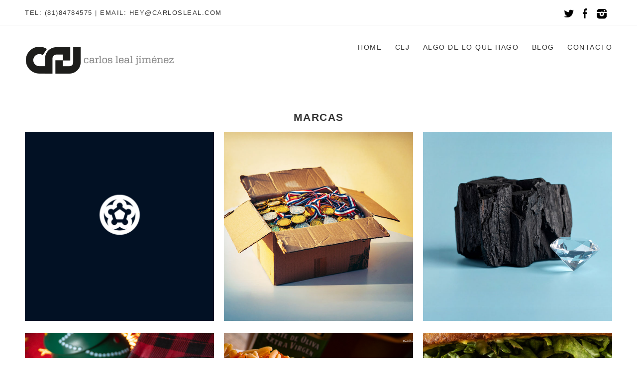

--- FILE ---
content_type: text/html; charset=UTF-8
request_url: https://carlosleal.com/?tag=marcas
body_size: 9073
content:
<!DOCTYPE html>
<html lang="es">
<head>
	<meta charset="UTF-8">
	<meta http-equiv="X-UA-Compatible" content="IE=edge">
	<meta name="viewport" content="width=device-width, initial-scale=1">
	<title>Marcas &#8211; Carlos Leal Jimenez ::: Ideas para llevar</title>
<meta name='robots' content='max-image-preview:large' />
<link rel='dns-prefetch' href='//ws.sharethis.com' />
<link rel='dns-prefetch' href='//cdnjs.cloudflare.com' />
<link rel='dns-prefetch' href='//fonts.googleapis.com' />
<link rel="alternate" type="application/rss+xml" title="Carlos Leal Jimenez ::: Ideas para llevar &raquo; Feed" href="https://carlosleal.com/?feed=rss2" />
<link rel="alternate" type="application/rss+xml" title="Carlos Leal Jimenez ::: Ideas para llevar &raquo; Feed de los comentarios" href="https://carlosleal.com/?feed=comments-rss2" />
<link rel="alternate" type="application/rss+xml" title="Carlos Leal Jimenez ::: Ideas para llevar &raquo; Etiqueta Marcas del feed" href="https://carlosleal.com/?feed=rss2&#038;tag=marcas" />
		<!-- This site uses the Google Analytics by ExactMetrics plugin v8.11.1 - Using Analytics tracking - https://www.exactmetrics.com/ -->
		<!-- Nota: ExactMetrics no está actualmente configurado en este sitio. El dueño del sitio necesita identificarse usando su cuenta de Google Analytics en el panel de ajustes de ExactMetrics. -->
					<!-- No tracking code set -->
				<!-- / Google Analytics by ExactMetrics -->
		<style id='wp-img-auto-sizes-contain-inline-css' type='text/css'>
img:is([sizes=auto i],[sizes^="auto," i]){contain-intrinsic-size:3000px 1500px}
/*# sourceURL=wp-img-auto-sizes-contain-inline-css */
</style>
<style id='wp-emoji-styles-inline-css' type='text/css'>

	img.wp-smiley, img.emoji {
		display: inline !important;
		border: none !important;
		box-shadow: none !important;
		height: 1em !important;
		width: 1em !important;
		margin: 0 0.07em !important;
		vertical-align: -0.1em !important;
		background: none !important;
		padding: 0 !important;
	}
/*# sourceURL=wp-emoji-styles-inline-css */
</style>
<style id='wp-block-library-inline-css' type='text/css'>
:root{--wp-block-synced-color:#7a00df;--wp-block-synced-color--rgb:122,0,223;--wp-bound-block-color:var(--wp-block-synced-color);--wp-editor-canvas-background:#ddd;--wp-admin-theme-color:#007cba;--wp-admin-theme-color--rgb:0,124,186;--wp-admin-theme-color-darker-10:#006ba1;--wp-admin-theme-color-darker-10--rgb:0,107,160.5;--wp-admin-theme-color-darker-20:#005a87;--wp-admin-theme-color-darker-20--rgb:0,90,135;--wp-admin-border-width-focus:2px}@media (min-resolution:192dpi){:root{--wp-admin-border-width-focus:1.5px}}.wp-element-button{cursor:pointer}:root .has-very-light-gray-background-color{background-color:#eee}:root .has-very-dark-gray-background-color{background-color:#313131}:root .has-very-light-gray-color{color:#eee}:root .has-very-dark-gray-color{color:#313131}:root .has-vivid-green-cyan-to-vivid-cyan-blue-gradient-background{background:linear-gradient(135deg,#00d084,#0693e3)}:root .has-purple-crush-gradient-background{background:linear-gradient(135deg,#34e2e4,#4721fb 50%,#ab1dfe)}:root .has-hazy-dawn-gradient-background{background:linear-gradient(135deg,#faaca8,#dad0ec)}:root .has-subdued-olive-gradient-background{background:linear-gradient(135deg,#fafae1,#67a671)}:root .has-atomic-cream-gradient-background{background:linear-gradient(135deg,#fdd79a,#004a59)}:root .has-nightshade-gradient-background{background:linear-gradient(135deg,#330968,#31cdcf)}:root .has-midnight-gradient-background{background:linear-gradient(135deg,#020381,#2874fc)}:root{--wp--preset--font-size--normal:16px;--wp--preset--font-size--huge:42px}.has-regular-font-size{font-size:1em}.has-larger-font-size{font-size:2.625em}.has-normal-font-size{font-size:var(--wp--preset--font-size--normal)}.has-huge-font-size{font-size:var(--wp--preset--font-size--huge)}.has-text-align-center{text-align:center}.has-text-align-left{text-align:left}.has-text-align-right{text-align:right}.has-fit-text{white-space:nowrap!important}#end-resizable-editor-section{display:none}.aligncenter{clear:both}.items-justified-left{justify-content:flex-start}.items-justified-center{justify-content:center}.items-justified-right{justify-content:flex-end}.items-justified-space-between{justify-content:space-between}.screen-reader-text{border:0;clip-path:inset(50%);height:1px;margin:-1px;overflow:hidden;padding:0;position:absolute;width:1px;word-wrap:normal!important}.screen-reader-text:focus{background-color:#ddd;clip-path:none;color:#444;display:block;font-size:1em;height:auto;left:5px;line-height:normal;padding:15px 23px 14px;text-decoration:none;top:5px;width:auto;z-index:100000}html :where(.has-border-color){border-style:solid}html :where([style*=border-top-color]){border-top-style:solid}html :where([style*=border-right-color]){border-right-style:solid}html :where([style*=border-bottom-color]){border-bottom-style:solid}html :where([style*=border-left-color]){border-left-style:solid}html :where([style*=border-width]){border-style:solid}html :where([style*=border-top-width]){border-top-style:solid}html :where([style*=border-right-width]){border-right-style:solid}html :where([style*=border-bottom-width]){border-bottom-style:solid}html :where([style*=border-left-width]){border-left-style:solid}html :where(img[class*=wp-image-]){height:auto;max-width:100%}:where(figure){margin:0 0 1em}html :where(.is-position-sticky){--wp-admin--admin-bar--position-offset:var(--wp-admin--admin-bar--height,0px)}@media screen and (max-width:600px){html :where(.is-position-sticky){--wp-admin--admin-bar--position-offset:0px}}

/*# sourceURL=wp-block-library-inline-css */
</style><style id='wp-block-image-inline-css' type='text/css'>
.wp-block-image>a,.wp-block-image>figure>a{display:inline-block}.wp-block-image img{box-sizing:border-box;height:auto;max-width:100%;vertical-align:bottom}@media not (prefers-reduced-motion){.wp-block-image img.hide{visibility:hidden}.wp-block-image img.show{animation:show-content-image .4s}}.wp-block-image[style*=border-radius] img,.wp-block-image[style*=border-radius]>a{border-radius:inherit}.wp-block-image.has-custom-border img{box-sizing:border-box}.wp-block-image.aligncenter{text-align:center}.wp-block-image.alignfull>a,.wp-block-image.alignwide>a{width:100%}.wp-block-image.alignfull img,.wp-block-image.alignwide img{height:auto;width:100%}.wp-block-image .aligncenter,.wp-block-image .alignleft,.wp-block-image .alignright,.wp-block-image.aligncenter,.wp-block-image.alignleft,.wp-block-image.alignright{display:table}.wp-block-image .aligncenter>figcaption,.wp-block-image .alignleft>figcaption,.wp-block-image .alignright>figcaption,.wp-block-image.aligncenter>figcaption,.wp-block-image.alignleft>figcaption,.wp-block-image.alignright>figcaption{caption-side:bottom;display:table-caption}.wp-block-image .alignleft{float:left;margin:.5em 1em .5em 0}.wp-block-image .alignright{float:right;margin:.5em 0 .5em 1em}.wp-block-image .aligncenter{margin-left:auto;margin-right:auto}.wp-block-image :where(figcaption){margin-bottom:1em;margin-top:.5em}.wp-block-image.is-style-circle-mask img{border-radius:9999px}@supports ((-webkit-mask-image:none) or (mask-image:none)) or (-webkit-mask-image:none){.wp-block-image.is-style-circle-mask img{border-radius:0;-webkit-mask-image:url('data:image/svg+xml;utf8,<svg viewBox="0 0 100 100" xmlns="http://www.w3.org/2000/svg"><circle cx="50" cy="50" r="50"/></svg>');mask-image:url('data:image/svg+xml;utf8,<svg viewBox="0 0 100 100" xmlns="http://www.w3.org/2000/svg"><circle cx="50" cy="50" r="50"/></svg>');mask-mode:alpha;-webkit-mask-position:center;mask-position:center;-webkit-mask-repeat:no-repeat;mask-repeat:no-repeat;-webkit-mask-size:contain;mask-size:contain}}:root :where(.wp-block-image.is-style-rounded img,.wp-block-image .is-style-rounded img){border-radius:9999px}.wp-block-image figure{margin:0}.wp-lightbox-container{display:flex;flex-direction:column;position:relative}.wp-lightbox-container img{cursor:zoom-in}.wp-lightbox-container img:hover+button{opacity:1}.wp-lightbox-container button{align-items:center;backdrop-filter:blur(16px) saturate(180%);background-color:#5a5a5a40;border:none;border-radius:4px;cursor:zoom-in;display:flex;height:20px;justify-content:center;opacity:0;padding:0;position:absolute;right:16px;text-align:center;top:16px;width:20px;z-index:100}@media not (prefers-reduced-motion){.wp-lightbox-container button{transition:opacity .2s ease}}.wp-lightbox-container button:focus-visible{outline:3px auto #5a5a5a40;outline:3px auto -webkit-focus-ring-color;outline-offset:3px}.wp-lightbox-container button:hover{cursor:pointer;opacity:1}.wp-lightbox-container button:focus{opacity:1}.wp-lightbox-container button:focus,.wp-lightbox-container button:hover,.wp-lightbox-container button:not(:hover):not(:active):not(.has-background){background-color:#5a5a5a40;border:none}.wp-lightbox-overlay{box-sizing:border-box;cursor:zoom-out;height:100vh;left:0;overflow:hidden;position:fixed;top:0;visibility:hidden;width:100%;z-index:100000}.wp-lightbox-overlay .close-button{align-items:center;cursor:pointer;display:flex;justify-content:center;min-height:40px;min-width:40px;padding:0;position:absolute;right:calc(env(safe-area-inset-right) + 16px);top:calc(env(safe-area-inset-top) + 16px);z-index:5000000}.wp-lightbox-overlay .close-button:focus,.wp-lightbox-overlay .close-button:hover,.wp-lightbox-overlay .close-button:not(:hover):not(:active):not(.has-background){background:none;border:none}.wp-lightbox-overlay .lightbox-image-container{height:var(--wp--lightbox-container-height);left:50%;overflow:hidden;position:absolute;top:50%;transform:translate(-50%,-50%);transform-origin:top left;width:var(--wp--lightbox-container-width);z-index:9999999999}.wp-lightbox-overlay .wp-block-image{align-items:center;box-sizing:border-box;display:flex;height:100%;justify-content:center;margin:0;position:relative;transform-origin:0 0;width:100%;z-index:3000000}.wp-lightbox-overlay .wp-block-image img{height:var(--wp--lightbox-image-height);min-height:var(--wp--lightbox-image-height);min-width:var(--wp--lightbox-image-width);width:var(--wp--lightbox-image-width)}.wp-lightbox-overlay .wp-block-image figcaption{display:none}.wp-lightbox-overlay button{background:none;border:none}.wp-lightbox-overlay .scrim{background-color:#fff;height:100%;opacity:.9;position:absolute;width:100%;z-index:2000000}.wp-lightbox-overlay.active{visibility:visible}@media not (prefers-reduced-motion){.wp-lightbox-overlay.active{animation:turn-on-visibility .25s both}.wp-lightbox-overlay.active img{animation:turn-on-visibility .35s both}.wp-lightbox-overlay.show-closing-animation:not(.active){animation:turn-off-visibility .35s both}.wp-lightbox-overlay.show-closing-animation:not(.active) img{animation:turn-off-visibility .25s both}.wp-lightbox-overlay.zoom.active{animation:none;opacity:1;visibility:visible}.wp-lightbox-overlay.zoom.active .lightbox-image-container{animation:lightbox-zoom-in .4s}.wp-lightbox-overlay.zoom.active .lightbox-image-container img{animation:none}.wp-lightbox-overlay.zoom.active .scrim{animation:turn-on-visibility .4s forwards}.wp-lightbox-overlay.zoom.show-closing-animation:not(.active){animation:none}.wp-lightbox-overlay.zoom.show-closing-animation:not(.active) .lightbox-image-container{animation:lightbox-zoom-out .4s}.wp-lightbox-overlay.zoom.show-closing-animation:not(.active) .lightbox-image-container img{animation:none}.wp-lightbox-overlay.zoom.show-closing-animation:not(.active) .scrim{animation:turn-off-visibility .4s forwards}}@keyframes show-content-image{0%{visibility:hidden}99%{visibility:hidden}to{visibility:visible}}@keyframes turn-on-visibility{0%{opacity:0}to{opacity:1}}@keyframes turn-off-visibility{0%{opacity:1;visibility:visible}99%{opacity:0;visibility:visible}to{opacity:0;visibility:hidden}}@keyframes lightbox-zoom-in{0%{transform:translate(calc((-100vw + var(--wp--lightbox-scrollbar-width))/2 + var(--wp--lightbox-initial-left-position)),calc(-50vh + var(--wp--lightbox-initial-top-position))) scale(var(--wp--lightbox-scale))}to{transform:translate(-50%,-50%) scale(1)}}@keyframes lightbox-zoom-out{0%{transform:translate(-50%,-50%) scale(1);visibility:visible}99%{visibility:visible}to{transform:translate(calc((-100vw + var(--wp--lightbox-scrollbar-width))/2 + var(--wp--lightbox-initial-left-position)),calc(-50vh + var(--wp--lightbox-initial-top-position))) scale(var(--wp--lightbox-scale));visibility:hidden}}
/*# sourceURL=https://carlosleal.com/wp-includes/blocks/image/style.min.css */
</style>
<style id='wp-block-paragraph-inline-css' type='text/css'>
.is-small-text{font-size:.875em}.is-regular-text{font-size:1em}.is-large-text{font-size:2.25em}.is-larger-text{font-size:3em}.has-drop-cap:not(:focus):first-letter{float:left;font-size:8.4em;font-style:normal;font-weight:100;line-height:.68;margin:.05em .1em 0 0;text-transform:uppercase}body.rtl .has-drop-cap:not(:focus):first-letter{float:none;margin-left:.1em}p.has-drop-cap.has-background{overflow:hidden}:root :where(p.has-background){padding:1.25em 2.375em}:where(p.has-text-color:not(.has-link-color)) a{color:inherit}p.has-text-align-left[style*="writing-mode:vertical-lr"],p.has-text-align-right[style*="writing-mode:vertical-rl"]{rotate:180deg}
/*# sourceURL=https://carlosleal.com/wp-includes/blocks/paragraph/style.min.css */
</style>
<style id='global-styles-inline-css' type='text/css'>
:root{--wp--preset--aspect-ratio--square: 1;--wp--preset--aspect-ratio--4-3: 4/3;--wp--preset--aspect-ratio--3-4: 3/4;--wp--preset--aspect-ratio--3-2: 3/2;--wp--preset--aspect-ratio--2-3: 2/3;--wp--preset--aspect-ratio--16-9: 16/9;--wp--preset--aspect-ratio--9-16: 9/16;--wp--preset--color--black: #000000;--wp--preset--color--cyan-bluish-gray: #abb8c3;--wp--preset--color--white: #ffffff;--wp--preset--color--pale-pink: #f78da7;--wp--preset--color--vivid-red: #cf2e2e;--wp--preset--color--luminous-vivid-orange: #ff6900;--wp--preset--color--luminous-vivid-amber: #fcb900;--wp--preset--color--light-green-cyan: #7bdcb5;--wp--preset--color--vivid-green-cyan: #00d084;--wp--preset--color--pale-cyan-blue: #8ed1fc;--wp--preset--color--vivid-cyan-blue: #0693e3;--wp--preset--color--vivid-purple: #9b51e0;--wp--preset--gradient--vivid-cyan-blue-to-vivid-purple: linear-gradient(135deg,rgb(6,147,227) 0%,rgb(155,81,224) 100%);--wp--preset--gradient--light-green-cyan-to-vivid-green-cyan: linear-gradient(135deg,rgb(122,220,180) 0%,rgb(0,208,130) 100%);--wp--preset--gradient--luminous-vivid-amber-to-luminous-vivid-orange: linear-gradient(135deg,rgb(252,185,0) 0%,rgb(255,105,0) 100%);--wp--preset--gradient--luminous-vivid-orange-to-vivid-red: linear-gradient(135deg,rgb(255,105,0) 0%,rgb(207,46,46) 100%);--wp--preset--gradient--very-light-gray-to-cyan-bluish-gray: linear-gradient(135deg,rgb(238,238,238) 0%,rgb(169,184,195) 100%);--wp--preset--gradient--cool-to-warm-spectrum: linear-gradient(135deg,rgb(74,234,220) 0%,rgb(151,120,209) 20%,rgb(207,42,186) 40%,rgb(238,44,130) 60%,rgb(251,105,98) 80%,rgb(254,248,76) 100%);--wp--preset--gradient--blush-light-purple: linear-gradient(135deg,rgb(255,206,236) 0%,rgb(152,150,240) 100%);--wp--preset--gradient--blush-bordeaux: linear-gradient(135deg,rgb(254,205,165) 0%,rgb(254,45,45) 50%,rgb(107,0,62) 100%);--wp--preset--gradient--luminous-dusk: linear-gradient(135deg,rgb(255,203,112) 0%,rgb(199,81,192) 50%,rgb(65,88,208) 100%);--wp--preset--gradient--pale-ocean: linear-gradient(135deg,rgb(255,245,203) 0%,rgb(182,227,212) 50%,rgb(51,167,181) 100%);--wp--preset--gradient--electric-grass: linear-gradient(135deg,rgb(202,248,128) 0%,rgb(113,206,126) 100%);--wp--preset--gradient--midnight: linear-gradient(135deg,rgb(2,3,129) 0%,rgb(40,116,252) 100%);--wp--preset--font-size--small: 13px;--wp--preset--font-size--medium: 20px;--wp--preset--font-size--large: 36px;--wp--preset--font-size--x-large: 42px;--wp--preset--spacing--20: 0.44rem;--wp--preset--spacing--30: 0.67rem;--wp--preset--spacing--40: 1rem;--wp--preset--spacing--50: 1.5rem;--wp--preset--spacing--60: 2.25rem;--wp--preset--spacing--70: 3.38rem;--wp--preset--spacing--80: 5.06rem;--wp--preset--shadow--natural: 6px 6px 9px rgba(0, 0, 0, 0.2);--wp--preset--shadow--deep: 12px 12px 50px rgba(0, 0, 0, 0.4);--wp--preset--shadow--sharp: 6px 6px 0px rgba(0, 0, 0, 0.2);--wp--preset--shadow--outlined: 6px 6px 0px -3px rgb(255, 255, 255), 6px 6px rgb(0, 0, 0);--wp--preset--shadow--crisp: 6px 6px 0px rgb(0, 0, 0);}:where(.is-layout-flex){gap: 0.5em;}:where(.is-layout-grid){gap: 0.5em;}body .is-layout-flex{display: flex;}.is-layout-flex{flex-wrap: wrap;align-items: center;}.is-layout-flex > :is(*, div){margin: 0;}body .is-layout-grid{display: grid;}.is-layout-grid > :is(*, div){margin: 0;}:where(.wp-block-columns.is-layout-flex){gap: 2em;}:where(.wp-block-columns.is-layout-grid){gap: 2em;}:where(.wp-block-post-template.is-layout-flex){gap: 1.25em;}:where(.wp-block-post-template.is-layout-grid){gap: 1.25em;}.has-black-color{color: var(--wp--preset--color--black) !important;}.has-cyan-bluish-gray-color{color: var(--wp--preset--color--cyan-bluish-gray) !important;}.has-white-color{color: var(--wp--preset--color--white) !important;}.has-pale-pink-color{color: var(--wp--preset--color--pale-pink) !important;}.has-vivid-red-color{color: var(--wp--preset--color--vivid-red) !important;}.has-luminous-vivid-orange-color{color: var(--wp--preset--color--luminous-vivid-orange) !important;}.has-luminous-vivid-amber-color{color: var(--wp--preset--color--luminous-vivid-amber) !important;}.has-light-green-cyan-color{color: var(--wp--preset--color--light-green-cyan) !important;}.has-vivid-green-cyan-color{color: var(--wp--preset--color--vivid-green-cyan) !important;}.has-pale-cyan-blue-color{color: var(--wp--preset--color--pale-cyan-blue) !important;}.has-vivid-cyan-blue-color{color: var(--wp--preset--color--vivid-cyan-blue) !important;}.has-vivid-purple-color{color: var(--wp--preset--color--vivid-purple) !important;}.has-black-background-color{background-color: var(--wp--preset--color--black) !important;}.has-cyan-bluish-gray-background-color{background-color: var(--wp--preset--color--cyan-bluish-gray) !important;}.has-white-background-color{background-color: var(--wp--preset--color--white) !important;}.has-pale-pink-background-color{background-color: var(--wp--preset--color--pale-pink) !important;}.has-vivid-red-background-color{background-color: var(--wp--preset--color--vivid-red) !important;}.has-luminous-vivid-orange-background-color{background-color: var(--wp--preset--color--luminous-vivid-orange) !important;}.has-luminous-vivid-amber-background-color{background-color: var(--wp--preset--color--luminous-vivid-amber) !important;}.has-light-green-cyan-background-color{background-color: var(--wp--preset--color--light-green-cyan) !important;}.has-vivid-green-cyan-background-color{background-color: var(--wp--preset--color--vivid-green-cyan) !important;}.has-pale-cyan-blue-background-color{background-color: var(--wp--preset--color--pale-cyan-blue) !important;}.has-vivid-cyan-blue-background-color{background-color: var(--wp--preset--color--vivid-cyan-blue) !important;}.has-vivid-purple-background-color{background-color: var(--wp--preset--color--vivid-purple) !important;}.has-black-border-color{border-color: var(--wp--preset--color--black) !important;}.has-cyan-bluish-gray-border-color{border-color: var(--wp--preset--color--cyan-bluish-gray) !important;}.has-white-border-color{border-color: var(--wp--preset--color--white) !important;}.has-pale-pink-border-color{border-color: var(--wp--preset--color--pale-pink) !important;}.has-vivid-red-border-color{border-color: var(--wp--preset--color--vivid-red) !important;}.has-luminous-vivid-orange-border-color{border-color: var(--wp--preset--color--luminous-vivid-orange) !important;}.has-luminous-vivid-amber-border-color{border-color: var(--wp--preset--color--luminous-vivid-amber) !important;}.has-light-green-cyan-border-color{border-color: var(--wp--preset--color--light-green-cyan) !important;}.has-vivid-green-cyan-border-color{border-color: var(--wp--preset--color--vivid-green-cyan) !important;}.has-pale-cyan-blue-border-color{border-color: var(--wp--preset--color--pale-cyan-blue) !important;}.has-vivid-cyan-blue-border-color{border-color: var(--wp--preset--color--vivid-cyan-blue) !important;}.has-vivid-purple-border-color{border-color: var(--wp--preset--color--vivid-purple) !important;}.has-vivid-cyan-blue-to-vivid-purple-gradient-background{background: var(--wp--preset--gradient--vivid-cyan-blue-to-vivid-purple) !important;}.has-light-green-cyan-to-vivid-green-cyan-gradient-background{background: var(--wp--preset--gradient--light-green-cyan-to-vivid-green-cyan) !important;}.has-luminous-vivid-amber-to-luminous-vivid-orange-gradient-background{background: var(--wp--preset--gradient--luminous-vivid-amber-to-luminous-vivid-orange) !important;}.has-luminous-vivid-orange-to-vivid-red-gradient-background{background: var(--wp--preset--gradient--luminous-vivid-orange-to-vivid-red) !important;}.has-very-light-gray-to-cyan-bluish-gray-gradient-background{background: var(--wp--preset--gradient--very-light-gray-to-cyan-bluish-gray) !important;}.has-cool-to-warm-spectrum-gradient-background{background: var(--wp--preset--gradient--cool-to-warm-spectrum) !important;}.has-blush-light-purple-gradient-background{background: var(--wp--preset--gradient--blush-light-purple) !important;}.has-blush-bordeaux-gradient-background{background: var(--wp--preset--gradient--blush-bordeaux) !important;}.has-luminous-dusk-gradient-background{background: var(--wp--preset--gradient--luminous-dusk) !important;}.has-pale-ocean-gradient-background{background: var(--wp--preset--gradient--pale-ocean) !important;}.has-electric-grass-gradient-background{background: var(--wp--preset--gradient--electric-grass) !important;}.has-midnight-gradient-background{background: var(--wp--preset--gradient--midnight) !important;}.has-small-font-size{font-size: var(--wp--preset--font-size--small) !important;}.has-medium-font-size{font-size: var(--wp--preset--font-size--medium) !important;}.has-large-font-size{font-size: var(--wp--preset--font-size--large) !important;}.has-x-large-font-size{font-size: var(--wp--preset--font-size--x-large) !important;}
/*# sourceURL=global-styles-inline-css */
</style>

<style id='classic-theme-styles-inline-css' type='text/css'>
/*! This file is auto-generated */
.wp-block-button__link{color:#fff;background-color:#32373c;border-radius:9999px;box-shadow:none;text-decoration:none;padding:calc(.667em + 2px) calc(1.333em + 2px);font-size:1.125em}.wp-block-file__button{background:#32373c;color:#fff;text-decoration:none}
/*# sourceURL=/wp-includes/css/classic-themes.min.css */
</style>
<link rel='stylesheet' id='apss-font-awesome-css' href='//cdnjs.cloudflare.com/ajax/libs/font-awesome/4.5.0/css/font-awesome.min.css?ver=4.0.8' type='text/css' media='all' />
<link rel='stylesheet' id='apss-font-opensans-css' href='//fonts.googleapis.com/css?family=Open+Sans&#038;ver=6.9' type='text/css' media='all' />
<link rel='stylesheet' id='apss-frontend-css-css' href='https://carlosleal.com/wp-content/plugins/cross-device-social-share/css/frontend.css?ver=4.0.8' type='text/css' media='all' />
<link rel='stylesheet' id='vscf-styles-css' href='https://carlosleal.com/wp-content/plugins/very-simple-contact-form/css/vscf-style.min.css?ver=6.9' type='text/css' media='all' />
<link rel='stylesheet' id='google-lato-font-css' href='http://fonts.googleapis.com/css?family=Lato%3A300%2C400%2C500%2C700%2C900&#038;ver=6.9' type='text/css' media='all' />
<link rel='stylesheet' id='slicknav-css' href='https://carlosleal.com/wp-content/themes/CreatorThemeRes/css/slicknav.min.css?ver=6.9' type='text/css' media='all' />
<link rel='stylesheet' id='slitslider-css' href='https://carlosleal.com/wp-content/themes/CreatorThemeRes/css/slitslider.css?ver=6.9' type='text/css' media='all' />
<link rel='stylesheet' id='creator-style-css' href='https://carlosleal.com/wp-content/themes/CreatorThemeRes/style.css?ver=6.9' type='text/css' media='all' />
<script type="text/javascript" src="https://carlosleal.com/wp-includes/js/jquery/jquery.min.js?ver=3.7.1" id="jquery-core-js"></script>
<script type="text/javascript" src="https://carlosleal.com/wp-includes/js/jquery/jquery-migrate.min.js?ver=3.4.1" id="jquery-migrate-js"></script>
<script id='st_insights_js' type="text/javascript" src="https://ws.sharethis.com/button/st_insights.js?publisher=4d48b7c5-0ae3-43d4-bfbe-3ff8c17a8ae6&amp;product=simpleshare&amp;ver=8.5.3" id="ssba-sharethis-js"></script>
<script type="text/javascript" src="https://carlosleal.com/wp-content/themes/CreatorThemeRes/js/jquery.slicknav.min.js?ver=6.9" id="slicknav-js"></script>
<script type="text/javascript" src="https://carlosleal.com/wp-content/themes/CreatorThemeRes/js/modernizr.custom.79639.js?ver=6.9" id="modernizr-js"></script>
<script type="text/javascript" src="https://carlosleal.com/wp-content/themes/CreatorThemeRes/js/jquery.ba-cond.min.js?ver=6.9" id="cond_script-js"></script>
<script type="text/javascript" src="https://carlosleal.com/wp-content/themes/CreatorThemeRes/js/jquery.slitslider.js?ver=6.9" id="slitslider-js"></script>
<script type="text/javascript" src="https://carlosleal.com/wp-content/themes/CreatorThemeRes/js/scripts.js?ver=6.9" id="creator-script-js"></script>
<link rel="https://api.w.org/" href="https://carlosleal.com/index.php?rest_route=/" /><link rel="alternate" title="JSON" type="application/json" href="https://carlosleal.com/index.php?rest_route=/wp/v2/tags/48" /><link rel="EditURI" type="application/rsd+xml" title="RSD" href="https://carlosleal.com/xmlrpc.php?rsd" />
<meta name="generator" content="WordPress 6.9" />
<!-- Analytics by WP Statistics - https://wp-statistics.com -->
<link rel="icon" href="https://carlosleal.com/wp-content/uploads/2019/07/cropped-iconclj2019-520-32x32.jpg" sizes="32x32" />
<link rel="icon" href="https://carlosleal.com/wp-content/uploads/2019/07/cropped-iconclj2019-520-192x192.jpg" sizes="192x192" />
<link rel="apple-touch-icon" href="https://carlosleal.com/wp-content/uploads/2019/07/cropped-iconclj2019-520-180x180.jpg" />
<meta name="msapplication-TileImage" content="https://carlosleal.com/wp-content/uploads/2019/07/cropped-iconclj2019-520-270x270.jpg" />
</head>
<body class="archive tag tag-marcas tag-48 wp-theme-CreatorThemeRes">
	<header id="head">
			<div class="top-area">
				<div class="container">
					<div class="head-details">
						Tel: <a href="tel:(81)84784575">(81)84784575</a> | Email: <a href="mailto:hey@carlosleal.com">hey@carlosleal.com</a>					</div><!-- head-details -->
					<div class="head-socials">
						<ul>
							<li><a target="_blank" href="https://twitter.com/carloslealj"><img src="https://carlosleal.com/wp-content/themes/CreatorThemeRes/images/twitter-icon.png" alt="twitter" /></a></li><li><a target="_blank" href="#"><img src="https://carlosleal.com/wp-content/themes/CreatorThemeRes/images/facebook-icon.png" alt="facebook" /></a></li><li><a target="_blank" href="https://www.instagram.com/carlosleal/"><img src="https://carlosleal.com/wp-content/themes/CreatorThemeRes/images/instagram-icon.png" alt="instagram" /></a></li>						</ul>
					</div><!-- head-socials -->
					<div class="clear"></div>
				</div><!-- container -->
			</div><!-- top-area -->
			<div class="head-area">
				<div class="container">
					<div class="logo">
						<a href="https://carlosleal.com"><img src="http://carlosleal.com/wp-content/uploads/2019/05/headnewlogo.png" alt="logo" /></a>	
					</div><!-- logo -->
					<div class="head-nav">
						<div class="menu-menu-1-container"><ul id="menu-menu-1" class="menu"><li id="menu-item-83" class="menu-item menu-item-type-custom menu-item-object-custom menu-item-home menu-item-83"><a href="http://carlosleal.com">Home</a></li>
<li id="menu-item-84" class="menu-item menu-item-type-post_type menu-item-object-page menu-item-84"><a href="https://carlosleal.com/?page_id=81">CLJ</a></li>
<li id="menu-item-86" class="menu-item menu-item-type-custom menu-item-object-custom menu-item-has-children menu-item-86"><a href="#">Algo de lo que hago</a>
<ul class="sub-menu">
	<li id="menu-item-87" class="menu-item menu-item-type-taxonomy menu-item-object-category menu-item-87"><a href="https://carlosleal.com/?cat=2">Publicidad</a></li>
	<li id="menu-item-88" class="menu-item menu-item-type-taxonomy menu-item-object-category menu-item-88"><a href="https://carlosleal.com/?cat=4">Brand ID</a></li>
	<li id="menu-item-89" class="menu-item menu-item-type-taxonomy menu-item-object-category menu-item-89"><a href="https://carlosleal.com/?cat=5">Fotografía</a></li>
	<li id="menu-item-90" class="menu-item menu-item-type-taxonomy menu-item-object-category menu-item-90"><a href="https://carlosleal.com/?cat=6">DOO</a></li>
	<li id="menu-item-141" class="menu-item menu-item-type-taxonomy menu-item-object-category menu-item-141"><a href="https://carlosleal.com/?cat=1">Random</a></li>
</ul>
</li>
<li id="menu-item-85" class="menu-item menu-item-type-post_type menu-item-object-page menu-item-home menu-item-85"><a href="https://carlosleal.com/?page_id=82">Blog</a></li>
<li id="menu-item-120" class="menu-item menu-item-type-post_type menu-item-object-page menu-item-120"><a href="https://carlosleal.com/?page_id=114">Contacto</a></li>
</ul></div>					</div><!-- head-nav -->
					<div class="clear"></div>
				</div><!-- container -->
			</div><!-- head-area -->
		
	</header><div class="content">
	<div class="container">
		<div class="post_content">
							<div class="blog">
						<div class="archive_title">
							<h2>Marcas</h2>
						</div><!--//archive_title-->
						<div class="archive-posts">
															<div class="blog-post-box">
									<div class="blog-post-feature">
									<div class="blog-post-image">
															<a href="https://carlosleal.com/?p=805" style="background-image: url(https://carlosleal.com/wp-content/uploads/2025/11/prev_homespa-768x768.jpg)"></a><h3><a href="https://carlosleal.com/?p=805">HomeSpa</a></h3></div>									</div>
								</div>
																<div class="blog-post-box">
									<div class="blog-post-feature">
									<div class="blog-post-image">
															<a href="https://carlosleal.com/?p=798" style="background-image: url(https://carlosleal.com/wp-content/uploads/2025/11/results_clj.jpg)"></a><h3><a href="https://carlosleal.com/?p=798">Resultados.</a></h3></div>									</div>
								</div>
																<div class="blog-post-box">
									<div class="blog-post-feature">
									<div class="blog-post-image">
															<a href="https://carlosleal.com/?p=793" style="background-image: url(https://carlosleal.com/wp-content/uploads/2025/06/filters_clj1478x700.jpg)"></a><h3><a href="https://carlosleal.com/?p=793">Filtros.</a></h3></div>									</div>
								</div>
																<div class="blog-post-box">
									<div class="blog-post-feature">
									<div class="blog-post-image">
															<a href="https://carlosleal.com/?p=789" style="background-image: url(https://carlosleal.com/wp-content/uploads/2024/01/picarosbonelessxmas_by_clj.jpg)"></a><h3><a href="https://carlosleal.com/?p=789">Boneless Navideños para Pícaro&#8217;s Pizza</a></h3></div>									</div>
								</div>
																<div class="blog-post-box">
									<div class="blog-post-feature">
									<div class="blog-post-image">
															<a href="https://carlosleal.com/?p=786" style="background-image: url(https://carlosleal.com/wp-content/uploads/2024/01/casarecce_by_clj.jpg)"></a><h3><a href="https://carlosleal.com/?p=786">Casarecce para Massamore</a></h3></div>									</div>
								</div>
																<div class="blog-post-box">
									<div class="blog-post-feature">
									<div class="blog-post-image">
															<a href="https://carlosleal.com/?p=779" style="background-image: url(https://carlosleal.com/wp-content/uploads/2024/01/johnhams_by_clj.jpg)"></a><h3><a href="https://carlosleal.com/?p=779">John Ham&#8217;s Was Here. And so was I.</a></h3></div>									</div>
								</div>
																<div class="blog-post-box">
									<div class="blog-post-feature">
									<div class="blog-post-image">
															<a href="https://carlosleal.com/?p=691" style="background-image: url(https://carlosleal.com/wp-content/uploads/2021/11/ccai_carlosleal_2.jpg)"></a><h3><a href="https://carlosleal.com/?p=691">&#8216;El mundo cambió y te está esperando&#8217;: CCAI</a></h3></div>									</div>
								</div>
																<div class="blog-post-box">
									<div class="blog-post-feature">
									<div class="blog-post-image">
															<a href="https://carlosleal.com/?p=748" style="background-image: url(https://carlosleal.com/wp-content/uploads/2022/07/campsalsas1_by_clj.png)"></a><h3><a href="https://carlosleal.com/?p=748">Las Alitas: ven por su salsa</a></h3></div>									</div>
								</div>
																<div class="blog-post-box">
									<div class="blog-post-feature">
									<div class="blog-post-image">
															<a href="https://carlosleal.com/?p=739" style="background-image: url(https://carlosleal.com/wp-content/uploads/2022/07/fruttage0_by_clj.jpg)"></a><h3><a href="https://carlosleal.com/?p=739">Fruttage de Nochebuena: es natural</a></h3></div>									</div>
								</div>
																<div class="clear"></div>
						</div><!-- archive-posts -->
						<div class="blog-pagination">
							<span aria-current="page" class="page-numbers current">1</span>
<a class="page-numbers" href="https://carlosleal.com/?tag=marcas&#038;paged=2">2</a>
<a class="page-numbers" href="https://carlosleal.com/?tag=marcas&#038;paged=3">3</a>
<span class="page-numbers dots">&hellip;</span>
<a class="page-numbers" href="https://carlosleal.com/?tag=marcas&#038;paged=9">9</a>
<a class="next page-numbers" href="https://carlosleal.com/?tag=marcas&#038;paged=2">&#8594;</a>						</div>
				</div><!-- blog -->
				</div>
	</div>
</div>
 		<footer id="foot">
			<div class="main-foot">
				<div class="container">
					<div class="foot-col">
						<div id="block-13" class="widget_box footer_box widget_block widget_media_image">
<div class="wp-block-image"><figure class="aligncenter size-large is-resized"><a href="https://srsmith.com.mx" target="_blank"><img loading="lazy" decoding="async" src="https://carlosleal.com/wp-content/uploads/2023/03/logo_srs_cl-7-1024x399.png" alt="" class="wp-image-769" width="240" height="92" srcset="https://carlosleal.com/wp-content/uploads/2023/03/logo_srs_cl-7-768x299.png 768w, https://carlosleal.com/wp-content/uploads/2023/03/logo_srs_cl-7.png 1253w" sizes="auto, (max-width: 240px) 100vw, 240px" /></a></figure></div>
</div><div id="block-4" class="widget_box footer_box widget_block widget_text">
<p></p>
</div>					</div>
					<div class="foot-col">
						<div id="text-6" class="widget_box footer_box widget_text">			<div class="textwidget"><p><a href="http://www.titaniadude.com" target="_blank" rel="noopener"><img loading="lazy" decoding="async" class="wp-image-777 size-full alignleft" src="https://carlosleal.com/wp-content/uploads/2023/03/titaniadude_small4.png" alt="" width="180" height="64" /></a><a href="http://www.titaniadude.com " target="_blank" rel="noopener"><br />
</a></p>
<p>&nbsp;</p>
<p>&nbsp;</p>
<p>&nbsp;</p>
<p>&nbsp;</p>
<p>&nbsp;</p>
<p>&nbsp;</p>
</div>
		</div>					</div>
					<div class="foot-col">
						<div id="search-3" class="widget_box footer_box widget_search"><h3 class="footer_title">¿buscas algo en CarlosLeal.com? :)</h3><form role="search" method="get" class="search-form" action="https://carlosleal.com/">	<label>		<span class="screen-reader-text">Search for:</span>		<input type="text" class="search-field" placeholder="Search" value="" name="s" />		<input type="submit" class="search-form-submit" value="SEARCH">	</label>	</form></div>					</div>
					
				</div>
			</div>
			<div class="bottom-foot">
				<div class="container">
					<div class="copyright">
						<p class="credits">©2025 Carlos Leal Jiménez. No se permite el uso y/o reproducción de ningún material aquí presentado sin permiso por escrito de sus autores. Las marcas aquí presentadas a manera de referencia en proyectos que he colaborado.</p>
					</div>
					<div class="clear"></div>
				</div>
			</div>
		</footer>
		<script type="text/javascript" id="apss-frontend-mainjs-js-extra">
/* <![CDATA[ */
var frontend_ajax_object = {"ajax_url":"https://carlosleal.com/wp-admin/admin-ajax.php","ajax_nonce":"d4331ec967"};
//# sourceURL=apss-frontend-mainjs-js-extra
/* ]]> */
</script>
<script type="text/javascript" src="https://carlosleal.com/wp-content/plugins/cross-device-social-share/js/frontend.js?ver=4.0.8" id="apss-frontend-mainjs-js"></script>
<script type="text/javascript" src="https://carlosleal.com/wp-content/plugins/simple-share-buttons-adder/js/ssba.js?ver=1763000091" id="simple-share-buttons-adder-ssba-js"></script>
<script type="text/javascript" id="simple-share-buttons-adder-ssba-js-after">
/* <![CDATA[ */
Main.boot( [] );
//# sourceURL=simple-share-buttons-adder-ssba-js-after
/* ]]> */
</script>
<script type="text/javascript" src="https://carlosleal.com/wp-content/plugins/very-simple-contact-form/js/vscf-reset.js?ver=6.9" id="vscf-reset-script-js"></script>
<script type="text/javascript" id="wp-statistics-tracker-js-extra">
/* <![CDATA[ */
var WP_Statistics_Tracker_Object = {"requestUrl":"https://carlosleal.com","ajaxUrl":"https://carlosleal.com/wp-admin/admin-ajax.php","hitParams":{"wp_statistics_hit":1,"source_type":"post_tag","source_id":48,"search_query":"","signature":"630c714ad10dccb572a04cfa3ecca4a1","action":"wp_statistics_hit_record"},"option":{"dntEnabled":"","bypassAdBlockers":"1","consentIntegration":{"name":null,"status":[]},"isPreview":false,"userOnline":false,"trackAnonymously":false,"isWpConsentApiActive":false,"consentLevel":"functional"},"isLegacyEventLoaded":"","customEventAjaxUrl":"https://carlosleal.com/wp-admin/admin-ajax.php?action=wp_statistics_custom_event&nonce=8b86dd40ed","onlineParams":{"wp_statistics_hit":1,"source_type":"post_tag","source_id":48,"search_query":"","signature":"630c714ad10dccb572a04cfa3ecca4a1","action":"wp_statistics_online_check"},"jsCheckTime":"60000"};
//# sourceURL=wp-statistics-tracker-js-extra
/* ]]> */
</script>
<script type="text/javascript" src="https://carlosleal.com/?f81830=e8c63c3e64.js&amp;ver=14.16" id="wp-statistics-tracker-js"></script>
<script id="wp-emoji-settings" type="application/json">
{"baseUrl":"https://s.w.org/images/core/emoji/17.0.2/72x72/","ext":".png","svgUrl":"https://s.w.org/images/core/emoji/17.0.2/svg/","svgExt":".svg","source":{"concatemoji":"https://carlosleal.com/wp-includes/js/wp-emoji-release.min.js?ver=6.9"}}
</script>
<script type="module">
/* <![CDATA[ */
/*! This file is auto-generated */
const a=JSON.parse(document.getElementById("wp-emoji-settings").textContent),o=(window._wpemojiSettings=a,"wpEmojiSettingsSupports"),s=["flag","emoji"];function i(e){try{var t={supportTests:e,timestamp:(new Date).valueOf()};sessionStorage.setItem(o,JSON.stringify(t))}catch(e){}}function c(e,t,n){e.clearRect(0,0,e.canvas.width,e.canvas.height),e.fillText(t,0,0);t=new Uint32Array(e.getImageData(0,0,e.canvas.width,e.canvas.height).data);e.clearRect(0,0,e.canvas.width,e.canvas.height),e.fillText(n,0,0);const a=new Uint32Array(e.getImageData(0,0,e.canvas.width,e.canvas.height).data);return t.every((e,t)=>e===a[t])}function p(e,t){e.clearRect(0,0,e.canvas.width,e.canvas.height),e.fillText(t,0,0);var n=e.getImageData(16,16,1,1);for(let e=0;e<n.data.length;e++)if(0!==n.data[e])return!1;return!0}function u(e,t,n,a){switch(t){case"flag":return n(e,"\ud83c\udff3\ufe0f\u200d\u26a7\ufe0f","\ud83c\udff3\ufe0f\u200b\u26a7\ufe0f")?!1:!n(e,"\ud83c\udde8\ud83c\uddf6","\ud83c\udde8\u200b\ud83c\uddf6")&&!n(e,"\ud83c\udff4\udb40\udc67\udb40\udc62\udb40\udc65\udb40\udc6e\udb40\udc67\udb40\udc7f","\ud83c\udff4\u200b\udb40\udc67\u200b\udb40\udc62\u200b\udb40\udc65\u200b\udb40\udc6e\u200b\udb40\udc67\u200b\udb40\udc7f");case"emoji":return!a(e,"\ud83e\u1fac8")}return!1}function f(e,t,n,a){let r;const o=(r="undefined"!=typeof WorkerGlobalScope&&self instanceof WorkerGlobalScope?new OffscreenCanvas(300,150):document.createElement("canvas")).getContext("2d",{willReadFrequently:!0}),s=(o.textBaseline="top",o.font="600 32px Arial",{});return e.forEach(e=>{s[e]=t(o,e,n,a)}),s}function r(e){var t=document.createElement("script");t.src=e,t.defer=!0,document.head.appendChild(t)}a.supports={everything:!0,everythingExceptFlag:!0},new Promise(t=>{let n=function(){try{var e=JSON.parse(sessionStorage.getItem(o));if("object"==typeof e&&"number"==typeof e.timestamp&&(new Date).valueOf()<e.timestamp+604800&&"object"==typeof e.supportTests)return e.supportTests}catch(e){}return null}();if(!n){if("undefined"!=typeof Worker&&"undefined"!=typeof OffscreenCanvas&&"undefined"!=typeof URL&&URL.createObjectURL&&"undefined"!=typeof Blob)try{var e="postMessage("+f.toString()+"("+[JSON.stringify(s),u.toString(),c.toString(),p.toString()].join(",")+"));",a=new Blob([e],{type:"text/javascript"});const r=new Worker(URL.createObjectURL(a),{name:"wpTestEmojiSupports"});return void(r.onmessage=e=>{i(n=e.data),r.terminate(),t(n)})}catch(e){}i(n=f(s,u,c,p))}t(n)}).then(e=>{for(const n in e)a.supports[n]=e[n],a.supports.everything=a.supports.everything&&a.supports[n],"flag"!==n&&(a.supports.everythingExceptFlag=a.supports.everythingExceptFlag&&a.supports[n]);var t;a.supports.everythingExceptFlag=a.supports.everythingExceptFlag&&!a.supports.flag,a.supports.everything||((t=a.source||{}).concatemoji?r(t.concatemoji):t.wpemoji&&t.twemoji&&(r(t.twemoji),r(t.wpemoji)))});
//# sourceURL=https://carlosleal.com/wp-includes/js/wp-emoji-loader.min.js
/* ]]> */
</script>
	</body>
</html>

--- FILE ---
content_type: text/css
request_url: https://carlosleal.com/wp-content/themes/CreatorThemeRes/style.css?ver=6.9
body_size: 3666
content:
/*
Theme Name: Creator Responsive WordPress Theme
Theme URI: http://dessign.net/creatortheme
Description: Creator Responsive WordPress Theme for WordPress is stylish, customizable, simple, and readable. Perfect for any creative shop and ecommerce solutions.
Version: 2.0.1
Author: Dessign Themes
Author URI: http://dessign.net
Tags: 3 column theme, clean, portfolio
*/
/* =WordPress Core
-------------------------------------------------------------- */
.alignnone {
    margin: 5px 20px 20px 0;
  }
.aligncenter,
div.aligncenter {
    display: block;
    margin: 5px auto 5px auto;
  }
.alignright {
    float:right;
    margin: 5px 0 20px 20px;
  }
.alignleft {
    float: left;
    margin: 5px 20px 20px 0;
  }
a img.alignright {
    float: right;
    margin: 5px 0 20px 20px;
  }
a img.alignnone {
    margin: 5px 20px 20px 0;
  }
a img.alignleft {
    float: left;
    margin: 5px 20px 20px 0;
  }
a img.aligncenter {
    display: block;
    margin-left: auto;
    margin-right: auto
  }
.wp-caption {
    background: #fff;
    border: 1px solid #f0f0f0;
    max-width: 96%; /* Image does not overflow the content area */
    padding: 5px 3px 10px;
    text-align: center;
  }
.wp-caption.alignnone {
    margin: 5px 20px 20px 0;
  }
.wp-caption.alignleft {
    margin: 5px 20px 20px 0;
  }
.wp-caption.alignright {
    margin: 5px 0 20px 20px;
  }
.wp-caption img {
    border: 0 none;
    height: auto;
    margin: 0;
    max-width: 98.5%;
    padding: 0;
    width: auto;
  }
.wp-caption p.wp-caption-text {
    font-size: 11px;
    line-height: 17px;
    margin: 0;
    padding: 0 4px 5px;
  }
/* Text meant only for screen readers. */
.screen-reader-text {
  clip: rect(1px, 1px, 1px, 1px);
  position: absolute !important;
  height: 1px;
  width: 1px;
  overflow: hidden;
}
.screen-reader-text:focus {
  background-color: #f1f1f1;
  border-radius: 3px;
  box-shadow: 0 0 2px 2px rgba(0, 0, 0, 0.6);
  clip: auto !important;
  color: #21759b;
  display: block;
  font-size: 14px;
  font-size: 0.875rem;
  font-weight: bold;
  height: auto;
  left: 5px;
  line-height: normal;
  padding: 15px 23px 14px;
  text-decoration: none;
  top: 5px;
  width: auto;
  z-index: 100000; /* Above WP toolbar. */
}
.gallery-caption {
  margin: 0;
}
.bypostauthor {}
.size-auto, 
.size-full,
.size-large,
.size-medium,
.size-thumbnail {
  max-width: 100%;
  height: auto;
}
.container { width: 1180px; margin: 0 auto; }
.clear { clear: both; }
body {  font-size: 14px; font-family: 'Lato', sans-serif; font-weight: 400; color: #333; line-height: 140%; letter-spacing: 1.5px; margin: 0 }
p { font-size: 16px; font-family: 'Lato', sans-serif; font-weight: 400; color: #333; line-height: 160%; letter-spacing: 1.5px; }
a { text-decoration: none; outline: none !important; }
img { max-width: 100%; height: auto; }

::-moz-selection {
    background-color: #000;
    color: #fff;
}
 ::selection {
    background-color: #000;
    color: #fff;
}
/**HEADER**/
header#head {
  position: relative;
  z-index: 2;
  background: #fff;
}
.top-area {
  border-bottom: 1px solid #e4e4e4;
  padding: 15px 0 10px;
}
.head-details {
  float: left;
  font-size: 13px;
  line-height: 1;
  margin-top: 4px;
  text-transform: uppercase;
}
.head-details a {
  color: #333;
}
.head-socials {
  float: right;
}
.head-socials > ul {
  font-size: 0;
  line-height: 1;
  list-style: outside none none;
  margin: 0;
  padding: 0;
}
.head-socials ul li {
  display: inline-block;
  margin-right: 8px;
}
.head-area {
  background: #fff none repeat scroll 0 0;
  padding: 30px 0;
  position: relative;
}
header#head .head-area.fixed {
  left: 0;
  padding: 10px 0;
  position: fixed;
  top: 0;
  width: 100%;
  z-index: 99999;
}
.logo {
  float: left;
}
.head-nav {
  float: right;
}
.head-nav ul {
  font-size: 0;
  list-style-type: none;
  margin: 0;
  padding: 0;
  text-align: left;
}
.head-nav ul li {
  display: inline-block;
  margin: 0 0 0 15px;
  padding-left: 10px;
  position: relative;
}
.head-nav ul li a {
  color: #333333;
  display: block;
  font-size: 14px;
  letter-spacing: 1.5px;
  padding: 5px 0;
  text-transform: uppercase;
}
.head-nav ul li.current-menu-item a {
  border-bottom: 2px solid #333;
  font-weight: bold;
}
.head-nav ul li ul {
  display: none;
  left: 0;
  position: absolute;
  top: 100%;
  z-index: 100;
}
.head-nav ul li ul li {
  background-color: #ffffff;
  float: none;
  font-size: 13px;
  margin: 0;
  padding: 0;
  width: 180px;
}
.head-nav ul li ul li ul {
  left: 100%;
  padding: 0;
  top: 0;
}
.head-nav ul li ul li a {
  border-bottom: medium none !important;
  display: block;
  padding: 8px 10px;
}
.head-nav ul li ul li a:hover {
  background-color: #f9f9f9;
  border: medium none;
  text-decoration: none;
}
.slicknav_menu {
    background: #fff none repeat scroll 0 0;
    display: none;
    padding: 0 20px 0 0;
    position: absolute;
    right: 0;
    width: 100%;
    z-index: 3;
    top: 15px;
  }
.slicknav_menu ul li a { color: #333; }
.slicknav_menu ul li a:hover a,
.slicknav_menu ul li a:hover,
.slicknav_menu ul li ul li a:hover,
.slicknav_nav .slicknav_row:hover { background: #333; color: #fff !important; border-radius: 0; }
/**HOME**/
.nav-arrows span {
  z-index: 1;
}
.home-slider .bg-img a {
  display: block;
  height: 100%;
  position: absolute;
  width: 100%;
}
.sl-desc {
    margin-top: 15%;
}
.home-slider .sl-slider h2 {
    font-size: 40px;
    line-height: 1;
    text-align: center;
    text-transform: uppercase;
}
.home-slider .sl-slider h2 a {
    color: #fff;
}
.home-box {
  margin-top: 25px;
}
.feature-text-area {
  padding: 25px 0;
}
.feature-text-area h3 {
  font-size: 35px;
  font-weight: 300;
  line-height: 1.5;
  margin: 0 auto;
  text-align: center;
  width: 75%;
}
.home-featured {
  overflow: hidden;
  padding: 25px 0 50px;
}
.featured-box {
  float: left;
  margin-right: 1.7%;
  width: 32.2%;
}
.page-template-tpl-blog .featured-box {
  margin-bottom: 50px;
}
.page-template-tpl-blog .featured-box:nth-child(3n+3) {
  margin-right: 0;
}
.page-template-tpl-blog .featured-box:nth-child(3n+4) {
  clear: left;
}
.home .featured-box:last-child {
  margin-right: 0;
}
.port-image {
  height: 290px;
  overflow: hidden;
  position: relative;
}
.port-image > a {
  background-color: #333;
  background-position: center center;
  background-repeat: no-repeat;
  background-size: cover;
  height: 100%;
  left: 0;
  position: absolute;
  top: 0;
  transition: all 0.3s ease-in-out 0s;
  width: 100%;
}
.port-image:hover a {
  transform: scale(1.05);
}
.port-image > iframe {
  height: 100%;
  width: 100%;
}
.port-body {
  padding: 20px 5px;
}
.port-body .port-date {
  font-size: 12px;
  margin: 0;
}
.port-body h3 {
  font-size: 20px;
  font-weight: 600;
  margin: 25px 0;
}
.port-body h3 a {
  color: #333;
  line-height: 1.2;
}
.port-body h3 a:hover{
  text-decoration: underline;
}
.port-body p {
  margin: 0 0 25px;
  color: #777;
  font-size: 14px;
}
.read-more {
  color: #333;
  display: inline-block;
  font-size: 14px;
  font-weight: 900;
  letter-spacing: 2px;
  line-height: 1;
  text-decoration: underline;
}
.content .blog {
  margin: 0 0 80px;
}
.home-posts {
  overflow: hidden;
}
.blog-post-box {
  background: #333 none repeat scroll 0 0;
  float: left;
  height: 380px;
  margin: 0 1.7% 25px 0;
  overflow: hidden;
  width: 32.2%;
}
.search .blog-post-box:nth-child(3n+3), .archive .blog-post-box:nth-child(3n+3) {
  margin-right: 0;
}
.blog-post-box.home-post-0 {
  float: left;
  height: 445px;
  width: 49.15%;
}
.blog-post-box.home-post-1, .blog-post-box.home-post-2 {
  float: left;
  height: 210px;
  margin-right: 0;
  width: 23.7%;
}
.blog-post-box.home-post-1 {
  margin-right: 1.7%
}
.blog-post-box.home-post-3 {
  float: left;
  height: 210px;
  margin-right: 0;
  width: 49.15%;
}
.blog-post-box:last-child {
  margin-right: 0;
}
.blog-post-feature {
    /* float: left; */
    position: relative;
    width: 100%;
    height: 100%;
}
.blog-post-image {
  height: 100%;
  overflow: hidden;
  position: relative;
}
.blog-post-image > h3 {
  bottom: 35px;
  font-size: 16px;
  left: 35px;
  margin: 0;
  opacity: 0;
  position: absolute;
  right: 35px;
  text-transform: uppercase;
  transition: all 0.3s ease-in-out 0s;
  z-index: 1;
}
.blog-post-image > h3 a {
  color: #fff;
  font-weight: 900;
  line-height: 1.2;
}
.blog-post-image > h3 a:hover {
  text-decoration: underline;
}
.blog-post-image {
  height: 100%;
  overflow: hidden;
  position: relative;
}
.blog-post-image:hover h3 {
  opacity: 1;
}
.blog-post-image > a {
  background-position: center center;
  background-repeat: no-repeat;
  background-size: cover;
  display: block;
  height: 100%;
  transition: all 0.3s ease-in-out 0s;
  width: 100%;
}
.blog-post-image:hover > a {
  transform: scale(1.05);
}
.blog-post-feature iframe {
  display: block;
  font-size: 0;
  height: 100%;
  margin: 0;
  padding: 0;
  width: 100%;
}
/**BLOG**/
.blog-posts {
  overflow: hidden;
}
.blog_post_box {
    padding: 0 0 35px;
    margin: 0 0 45px;
    text-align: center;
}
.blog_post_box .blog_box_featured_image {
    margin: 0 0 20px;
    overflow: hidden;
}
.blog_post_box .blog_box_featured_image img {
    transition: all 0.3s ease-in-out;
    display: block;
    height: auto;
}
.blog_post_box .blog_box_featured_image img:hover {
    transform: scale(1.05);
}
.blog_post_box .blog_box_featured_image iframe {
  display: block;
  height: 420px;
  width: 100%;
}
.blog_post_box h3 {
    margin: 0 0 15px;
    font-size: 30px;
    font-family: 'Lato', sans-serif;
    font-weight: 700;
    line-height: 140%;
    letter-spacing: 1.5px;
}
.blog_post_box h3 a {
  color: #333;
}
.blog_post_box .blog_post_date {
    font-size: 20px;
    font-weight: lighter;
}
.blog_post_box .blog_post_content {
    text-align: center;
    margin: 0 0 35px;
    padding: 0 30px;
    font-family: 'Lato', sans-serif;
    font-weight: 400;
    line-height: 140%;
    letter-spacing: 1.5px;
    font-size: 16px;
}
.blog_post_box .blog_post_content {
    text-align: center;
    margin: 0 0 35px;
    padding: 0 30px;
    font-family: 'Lato', sans-serif;
    font-weight: 400;
    line-height: 140%;
    letter-spacing: 1.5px;
    font-size: 16px;
}
.blog-pagination {
  margin: 80px 0 0;
  text-align: center;
}
.blog-pagination .page-numbers {
  border: 1px solid #333333;
  color: #333;
  display: inline-block;
  font-size: 12px;
  padding: 10px 15px;
}
.blog-pagination .page-numbers.current {
  background: #333333 none repeat scroll 0 0;
  color: #ffffff;
}
.post_content .archive_title h2 {
  margin: 0 0 20px;
  text-align: center;
  text-transform: uppercase;
}
.archive-posts .blog-post-image > h3 a {
  font-size: 18px;
}
/**CONTENT**/
.content { margin-top: 30px; }
.post_content { color: #333333; min-height: 600px; }
.post_content .post_box { overflow: hidden; }
.post_content .post_box a { color: #000; }
.post_content .post_box .read-more { color: #fff; }
.post_content .post_box h1 { line-height: 1; font-size: 26px; margin: 5px 0 25px; text-align:center;font-weight: 700; line-height: 140%; }
.post_content .post_box h2 { line-height: 1; font-size: 26px; margin: 0 0 25px; }
.post_content .post_box h3 { line-height: 1; font-size: 25px; font-family: 'Lato', sans-serif; font-weight: 700; line-height: 140%; letter-spacing: 1.5px; margin: 0 0 25px; }
.post_content .post_box h4,
.post_content .post_box h5,
.post_content .post_box h6 { line-height: 1; font-size: 18px; 
  font-weight: bold; margin: 0 0 10px; }
.post_content .post_box img { max-width: 100%; }
.post_content .post_box input[type="text"],
.post_content .post_box input[type="email"],
.post_content .post_box input[type="password"],
.post_content .post_box input[type="search"],
.post_content .post_box input[type="phone"] { 
  width: 300px; height: 40px; 
  border: 1px solid #ddd; background: #fff; 
  box-sizing: border-box; padding: 5px 10px; 
  margin: 0 0 5px; }
  .post_content .post_box input[type="submit"], 
  button { padding: 10px 15px; background: #000; 
  color: #fff; text-transform: uppercase; 
  border: none; margin: 0 0 5px; cursor: pointer; }
  .post_content .post_box textarea { background: #fff; 
  border: 1px solid #ddd; }
/**COMMENTS**/
.home_blog_box { margin: 30px 0;  
  padding: 30px 0 10px; }
  #commentform label { display: block; }
.commentlist {
  background: #f2f2f2 none repeat scroll 0 0;
  padding: 15px;
  list-style: none;
}
.commentlist ol.children { list-style: none; }
.comment.even {
  background: #ffffff none repeat scroll 0 0;
  padding: 10px;
}
.comment.odd {
  background: #eee;
  padding: 10px;
}
#comments .comment-reply-link { background: #000; 
  padding: 5px 10px; font-size: 12px; color: #fff; 
  display: inline-block; }
  input[type="text"],
input[type="email"],
input[type="password"],
input[type="search"],
input[type="phone"] { width: 300px; 
  height: 40px; border: 1px solid #ddd; 
  background: #fff; box-sizing: border-box; 
  padding: 5px 10px; margin: 0 0 5px; }
  input[type="submit"], button { padding: 10px 15px; 
  background: #000; color: #fff; text-transform: uppercase; 
  border: none; margin: 0 0 5px; cursor: pointer; }
.comments-area a { color: #333; }
/**WIDGETS**/
.widget_box ul {
  list-style: outside none none;
  margin: 0;
  padding: 0;
}
.widget_box ul.children { padding-left: 20px; margin: 10px 0 0; }
.widget_box ul li {
  margin: 0 0 10px;
}
.widget_box ul.children li:last-child { border-bottom: none; }
.widget_box ul.children li:before {
  content: '-';
}
.widget_box ul li a {
  color: #fff;
  display: inline-block;
}
.widget_box .textwidget a:hover,
.widget_box ul li a:hover {
  text-decoration: underline;
}
.widget_box .search-form input[type="text"] {
  width: 100%;
}
.widget_box select {
  border: 2px solid #ddd;
  height: 40px;
  max-width: 100%;
  padding: 5px 10px;
}
.tagcloud a {
  border: 1px solid #fff;
  color: #333333;
  display: inline-block;
  font-size: 14px !important;
  margin: 2px 0;
  padding: 10px 15px;
}
.tagcloud a:hover {
  background: #d2d2d2 none repeat scroll 0 0;
  border-color: #fff;
  color: #333;
}
.foot-col input[type="submit"], button {
  background: #000000 none repeat scroll 0 0;
  border: 1px solid #ffffff;
  color: #ffffff;
}
.widget_box.widget_nav_menu ul li {
  border-bottom: medium none;
  margin: 0;
}
.widget_box.widget_nav_menu ul li a {
  display: block;
  padding: 2px 0;
}
.widget_box.widget_nav_menu ul li.menu-item-has-children a {
  margin: 0;
}
.widget_box.widget_nav_menu ul li .sub-menu {
  padding-left: 20px;
}
.widget_box.widget_nav_menu ul li .sub-menu li, .widget_box.widget_nav_menu ul li .sub-menu li a {
  margin: 0;
}
.widget_box .side_title .rsswidget {
  color: #333333;
}
.widget_box.widget_rss ul li {
  margin-bottom: 20px;
  padding-bottom: 10px;
}
.widget_box ul li a.rsswidget {
  background: #f2f2f2 none repeat scroll 0 0;
  color: #333333;
  display: block;
  font-weight: bold;
  margin: 0 0 5px;
  padding: 5px 0;
  text-align: center;
}
.widget_box .rss-date {
  display: block;
  font-weight: bold;
  text-align: center;
}
.widget_box.widget_rss cite {
  display: block;
  text-align: right;
}
.widget_box.widget_calendar caption {
  background: #dddddd none repeat scroll 0 0;
  color: #333333;
  font-weight: bold;
  padding: 5px 0;
  text-transform: uppercase;
}
.widget_box.widget_calendar tfoot a {
  background: #eeeeee none repeat scroll 0 0;
  color: #333333;
  display: block;
  font-weight: bold;
  text-align: center;
}
.widget_box.widget_calendar tbody td {
  text-align: center;
}
.widget_box.widget_calendar tbody td a {
  background: #333333 none repeat scroll 0 0;
  color: #fff;
  display: block;
}
.widget_box.widget_calendar table {
  background: #f2f2f2 none repeat scroll 0 0;
  color: #333;
  margin: 0 auto;
  padding: 10px;
  width: 200px;
}
/**FOOTER**/
.main-foot {
  background: #2e2e2e none repeat scroll 0 0;
  overflow: hidden;
  padding: 50px 0;
}
.foot-col {
  box-sizing: border-box;
  color: #fff;
  float: left;
  padding: 0 15px;
  width: 33.33%;
}
.foot-col p, .foot-col a {
  color: #fff;
}
.foot-col .wp-caption-text {
  color: #333;
}
.foot-col:last-child {
  border: none;
}
.footer_box h3 {
  color: #fff;
  text-transform: uppercase;
}
.bottom-foot {
  background: #262626 none repeat scroll 0 0;
  padding: 20px 0;
}
.copyright {
  text-align: center;
}
.bottom-foot p, .bottom-foot a {
  color: #aaa;
  margin: 0;
  text-transform: uppercase;
  font-size: 12px;
}
/**RESPONSIVE**/
@media only screen and ( max-width: 1200px ){
  .container { width: 948px; }
  .logo {
    width: 30%;
  }
  .head-nav {
    text-align: right;
    width: 70%;
  }
}
@media only screen and ( max-width: 960px ) {
  .container { width: 748px; }
  .head-nav { display: none; }
  .head-area .container {
    position: relative;
  }
  .slicknav_menu {
    display: block;
  }
  .slicknav_btn { margin: 0; }
  .logo {
    position: relative;
    z-index: 5;
  }
  .slicknav_nav {
    background: #fff none repeat scroll 0 0;
  }
  .head-socials {
    text-align: right;
    width: 50%;
  }
  .head-details {
    width: 50%;
  }
  .port-image {
    height: 183px;
  }
  .blog-post-box {
    height: 241px;
    margin-bottom: 12px;
  }
  .blog-post-box.home-post-0 {
    height: 280px;
  }
  .blog-post-box.home-post-1, .blog-post-box.home-post-2, .blog-post-box.home-post-3 {
    height: 134px;
  }
  .blog-post-image > h3 {
    bottom: 20px;
    font-size: 16px;
    left: 20px;
    right: 20px;
  }
}
@media only screen and ( max-width: 767px ){
  .container { width: 300px; }
  .head-nav { display: none; }
  .slicknav_menu {
    top: 5px;
  }
  .slicknav_nav {
    margin-top: 40px;
  }
  .head-details {
    float: none;
    text-align: center;
    font-size: 14px;
    float: none;
    width: auto;
  }
  .head-socials {
    text-align: center;
    width: auto;
    float: none;
    margin-top: 15px;
  }
  .head-area {
    padding: 10px;
  }
  .logo {
    width: 70%;
  }
  .home-slider .sl-slider-wrapper {
    height: 360px;
  }
  .home-featured {
    padding: 0;
  }
  .featured-box {
    float: none;
    margin: 0;
    width: 100%;
  }
  .port-image {
    height: 300px;
  }
  .feature-text-area h3 {
    line-height: 1.2;
  }
  .blog-post-box {
    float: none !important;
    height: 300px !important;
    width: 100% !important;
  }
  .foot-col {
    float: none;
    padding: 0;
    width: auto;
  }
  .foot-socials, .copyright {
    float: none;
    text-align: center;
  }
}

--- FILE ---
content_type: application/javascript
request_url: https://carlosleal.com/wp-content/themes/CreatorThemeRes/js/jquery.slitslider.js?ver=6.9
body_size: 3921
content:
/**
 * jquery.slitslider.js v1.1.0
 * http://www.codrops.com
 *
 * Licensed under the MIT license.
 * http://www.opensource.org/licenses/mit-license.php
 * 
 * Copyright 2012, Codrops
 * http://www.codrops.com
 */
;( function( $, window, undefined ) {
	
	'use strict';
	/*
	* debouncedresize: special jQuery event that happens once after a window resize
	*
	* latest version and complete README available on Github:
	* https://github.com/louisremi/jquery-smartresize/blob/master/jquery.debouncedresize.js
	*
	* Copyright 2011 @louis_remi
	* Licensed under the MIT license.
	*/
	var $event = $.event,
	$special,
	resizeTimeout;
	$special = $event.special.debouncedresize = {
		setup: function() {
			$( this ).on( "resize", $special.handler );
		},
		teardown: function() {
			$( this ).off( "resize", $special.handler );
		},
		handler: function( event, execAsap ) {
			// Save the context
			var context = this,
				args = arguments,
				dispatch = function() {
					// set correct event type
					event.type = "debouncedresize";
					$event.dispatch.apply( context, args );
				};
			if ( resizeTimeout ) {
				clearTimeout( resizeTimeout );
			}
			execAsap ?
				dispatch() :
				resizeTimeout = setTimeout( dispatch, $special.threshold );
		},
		threshold: 20
	};
	// global
	var $window = $( window ),
		$document = $( document ),
		Modernizr = window.Modernizr;
	$.Slitslider = function( options, element ) {
		
		this.$elWrapper = $( element );
		this._init( options );
		
	};
	$.Slitslider.defaults = {
		// transitions speed
		speed : 800,
		// if true the item's slices will also animate the opacity value
		optOpacity : false,
		// amount (%) to translate both slices - adjust as necessary
		translateFactor : 230,
		// maximum possible angle
		maxAngle : 25,
		// maximum possible scale
		maxScale : 2,
		// slideshow on / off
		autoplay : true,
		// keyboard navigation
		keyboard : true,
		// time between transitions
		interval : 8000,
		// callbacks
		onBeforeChange : function( slide, idx ) { return false; },
		onAfterChange : function( slide, idx ) { return false; }
	};
	$.Slitslider.prototype = {
		_init : function( options ) {
			
			// options
			this.options = $.extend( true, {}, $.Slitslider.defaults, options );
			// https://github.com/twitter/bootstrap/issues/2870
			this.transEndEventNames = {
				'WebkitTransition' : 'webkitTransitionEnd',
				'MozTransition' : 'transitionend',
				'OTransition' : 'oTransitionEnd',
				'msTransition' : 'MSTransitionEnd',
				'transition' : 'transitionend'
			};
			this.transEndEventName = this.transEndEventNames[ Modernizr.prefixed( 'transition' ) ];
			// suport for css 3d transforms and css transitions
			this.support = Modernizr.csstransitions && Modernizr.csstransforms3d;
			// the slider
			this.$el = this.$elWrapper.children( '.sl-slider' );
			// the slides
			this.$slides = this.$el.children( '.sl-slide' ).hide();
			// total slides
			this.slidesCount = this.$slides.length;
			// current slide
			this.current = 0;
			// control if it's animating
			this.isAnimating = false;
			// get container size
			this._getSize();
			// layout
			this._layout();
			// load some events
			this._loadEvents();
			// slideshow
			if( this.options.autoplay ) {
			
				this._startSlideshow();
			
			}
		},
		// gets the current container width & height
		_getSize : function() {
			this.size = {
				width : this.$elWrapper.outerWidth( true ),
				height : this.$elWrapper.outerHeight( true )
			};
		},
		_layout : function() {
			
			this.$slideWrapper = $( '<div class="sl-slides-wrapper" />' );
			
			// wrap the slides
			this.$slides.wrapAll( this.$slideWrapper ).each( function( i ) {
				
				var $slide = $( this ),
					// vertical || horizontal
					orientation = $slide.data( 'orientation' );
					
				$slide.addClass( 'sl-slide-' + orientation )
					  .children()
					  .wrapAll( '<div class="sl-content-wrapper" />' )
					  .wrapAll( '<div class="sl-content" />' );
			
			} );
			
			// set the right size of the slider/slides for the current window size
			this._setSize();
			// show first slide
			this.$slides.eq( this.current ).show();
			
		},
		_navigate : function( dir, pos ) {
			
			if( this.isAnimating || this.slidesCount < 2 ) {
			
				return false;
			
			}
			this.isAnimating = true;
			var self = this,
				$currentSlide = this.$slides.eq( this.current );
			// if position is passed
			if( pos !== undefined ) {
				this.current = pos;
			}
			// if not check the boundaries
			else if( dir === 'next' ) {
				this.current = this.current < this.slidesCount - 1 ? ++this.current : 0;
			}
			else if( dir === 'prev' ) {
				this.current = this.current > 0 ? --this.current : this.slidesCount - 1;
			}
			this.options.onBeforeChange( $currentSlide, this.current );
			
			// next slide to be shown
			var $nextSlide = this.$slides.eq( this.current ),
				// the slide we want to cut and animate
				$movingSlide = ( dir === 'next' ) ? $currentSlide : $nextSlide,
				
				// the following are the data attrs set for each slide
				configData = $movingSlide.data(),
				config = {};
			
			config.orientation = configData.orientation || 'horizontal',
			config.slice1angle = configData.slice1Rotation || 0,
			config.slice1scale = configData.slice1Scale || 1,
			config.slice2angle = configData.slice2Rotation || 0,
			config.slice2scale = configData.slice2Scale || 1;
				
			this._validateValues( config );
			
			var cssStyle = config.orientation === 'horizontal' ? {
					marginTop : -this.size.height / 2
				} : {
					marginLeft : -this.size.width / 2
				},
				// default slide's slices style
				resetStyle = {
					'transform' : 'translate(0%,0%) rotate(0deg) scale(1)',
					opacity : 1 
				},
				// slice1 style
				slice1Style	= config.orientation === 'horizontal' ? {
					'transform' : 'translateY(-' + this.options.translateFactor + '%) rotate(' + config.slice1angle + 'deg) scale(' + config.slice1scale + ')'
				} : {
					'transform' : 'translateX(-' + this.options.translateFactor + '%) rotate(' + config.slice1angle + 'deg) scale(' + config.slice1scale + ')'
				},
				// slice2 style
				slice2Style	= config.orientation === 'horizontal' ? {
					'transform' : 'translateY(' + this.options.translateFactor + '%) rotate(' + config.slice2angle + 'deg) scale(' + config.slice2scale + ')'
				} : {
					'transform' : 'translateX(' + this.options.translateFactor + '%) rotate(' + config.slice2angle + 'deg) scale(' + config.slice2scale + ')'
				};
			
			if( this.options.optOpacity ) {
			
				slice1Style.opacity = 0;
				slice2Style.opacity = 0;
			
			}
			
			// we are adding the classes sl-trans-elems and sl-trans-back-elems to the slide that is either coming "next"
			// or going "prev" according to the direction.
			// the idea is to make it more interesting by giving some animations to the respective slide's elements
			//( dir === 'next' ) ? $nextSlide.addClass( 'sl-trans-elems' ) : $currentSlide.addClass( 'sl-trans-back-elems' );
			
			$currentSlide.removeClass( 'sl-trans-elems' );
			var transitionProp = {
				'transition' : 'all ' + this.options.speed + 'ms ease-in-out'
			};
			// add the 2 slices and animate them
			$movingSlide.css( 'z-index', this.slidesCount )
						.find( 'div.sl-content-wrapper' )
						.wrap( $( '<div class="sl-content-slice" />' ).css( transitionProp ) )
						.parent()
						.cond(
							dir === 'prev', 
							function() {
							
								var slice = this;
								this.css( slice1Style );
								setTimeout( function() {
									
									slice.css( resetStyle );
								}, 50 );
										 
							}, 
							function() {
								
								var slice = this;
								setTimeout( function() {
									
									slice.css( slice1Style );
								}, 50 );
						
							}
						)
						.clone()
						.appendTo( $movingSlide )
						.cond(
							dir === 'prev', 
							function() {
								
								var slice = this;
								this.css( slice2Style );
								setTimeout( function() {
									$currentSlide.addClass( 'sl-trans-back-elems' );
									if( self.support ) {
										slice.css( resetStyle ).on( self.transEndEventName, function() {
											self._onEndNavigate( slice, $currentSlide, dir );
										} );
									}
									else {
										self._onEndNavigate( slice, $currentSlide, dir );
									}
								}, 50 );
						
							},
							function() {
								
								var slice = this;
								setTimeout( function() {
									$nextSlide.addClass( 'sl-trans-elems' );
									
									if( self.support ) {
										slice.css( slice2Style ).on( self.transEndEventName, function() {
											self._onEndNavigate( slice, $currentSlide, dir );
										} );
									}
									else {
										self._onEndNavigate( slice, $currentSlide, dir );
									}
								}, 50 );
								
							}
						)
						.find( 'div.sl-content-wrapper' )
						.css( cssStyle );
			
			$nextSlide.show();
			
		},
		_validateValues : function( config ) {
			
			// OK, so we are restricting the angles and scale values here.
			// This is to avoid the slices wrong sides to be shown.
			// you can adjust these values as you wish but make sure you also ajust the
			// paddings of the slides and also the options.translateFactor value and scale data attrs
			if( config.slice1angle > this.options.maxAngle || config.slice1angle < -this.options.maxAngle ) {
				
				config.slice1angle = this.options.maxAngle;
			
			}
			if( config.slice2angle > this.options.maxAngle  || config.slice2angle < -this.options.maxAngle ) {
				
				config.slice2angle = this.options.maxAngle;
			
			}
			if( config.slice1scale > this.options.maxScale || config.slice1scale <= 0 ) {
			
				config.slice1scale = this.options.maxScale;
			
			}
			if( config.slice2scale > this.options.maxScale || config.slice2scale <= 0 ) {
				
				config.slice2scale = this.options.maxScale;
			
			}
			if( config.orientation !== 'vertical' && config.orientation !== 'horizontal' ) {
			
				config.orientation = 'horizontal'
			
			}
			
		},
		_onEndNavigate : function( $slice, $oldSlide, dir ) {
			
			// reset previous slide's style after next slide is shown
			var $slide = $slice.parent(),
				removeClasses = 'sl-trans-elems sl-trans-back-elems';
			
			// remove second slide's slice
			$slice.remove();
			// unwrap..
			$slide.css( 'z-index', 1 )
				  .find( 'div.sl-content-wrapper' )
				  .unwrap();
			
			// hide previous current slide
			$oldSlide.hide().removeClass( removeClasses );
			$slide.removeClass( removeClasses );
			// now we can navigate again..
			this.isAnimating = false;
			this.options.onAfterChange( $slide, this.current );
			
		},
		_setSize : function() {
		
			// the slider and content wrappers will have the window's width and height
			var cssStyle = {
				width : this.size.width,
				height : this.size.height
			};
			
			this.$el.css( cssStyle ).find( 'div.sl-content-wrapper' ).css( cssStyle );
		
		},
		_loadEvents : function() {
			
			var self = this;
			
			$window.on( 'debouncedresize.slitslider', function( event ) {
				
				// update size values
				self._getSize();
				// set the sizes again
				self._setSize();
				
			} );
			if ( this.options.keyboard ) {
				
				$document.on( 'keydown.slitslider', function(e) {
					var keyCode = e.keyCode || e.which,
						arrow = {
							left: 37,
							up: 38,
							right: 39,
							down: 40
						};
					switch (keyCode) {
						
						case arrow.left :
							self._stopSlideshow();
							self._navigate( 'prev' );
							break;
						
						case arrow.right :
							
							self._stopSlideshow();
							self._navigate( 'next' );
							break;
					}
				} );
			}
		
		},
		_startSlideshow: function() {
			var self = this;
			this.slideshow = setTimeout( function() {
				self._navigate( 'next' );
				if ( self.options.autoplay ) {
					self._startSlideshow();
				}
			}, this.options.interval );
		},
		_stopSlideshow: function() {
			if ( this.options.autoplay ) {
				clearTimeout( this.slideshow );
				this.isPlaying = false;
				this.options.autoplay = false;
			}
		},
		_destroy : function( callback ) {
			
			this.$el.off( '.slitslider' ).removeData( 'slitslider' );
			$window.off( '.slitslider' );
			$document.off( '.slitslider' );
			this.$slides.each( function( i ) {
				var $slide = $( this ),
					$content = $slide.find( 'div.sl-content' ).children();
				$content.appendTo( $slide );
				$slide.children( 'div.sl-content-wrapper' ).remove();
			} );
			this.$slides.unwrap( this.$slideWrapper ).hide();
			this.$slides.eq( 0 ).show();
			if( callback ) {
				callback.call();
			}
		},
		// public methos: adds more slides to the slider
		add : function( $slides, callback ) {
			this.$slides = this.$slides.add( $slides );
			var self = this;
			
			
			$slides.each( function( i ) {
				var $slide = $( this ),
					// vertical || horizontal
					orientation = $slide.data( 'orientation' );
				$slide.hide().addClass( 'sl-slide-' + orientation )
					  .children()
					  .wrapAll( '<div class="sl-content-wrapper" />' )
					  .wrapAll( '<div class="sl-content" />' )
					  .end()
					  .appendTo( self.$el.find( 'div.sl-slides-wrapper' ) );
			} );
			this._setSize();
			this.slidesCount = this.$slides.length;
			
			if ( callback ) {
				callback.call( $items );
			}
		},
		// public method: shows next slide
		next : function() {
			this._stopSlideshow();
			this._navigate( 'next' );
		},
		// public method: shows previous slide
		previous : function() {
			this._stopSlideshow();
			this._navigate( 'prev' );
		},
		// public method: goes to a specific slide
		jump : function( pos ) {
			pos -= 1;
			if( pos === this.current || pos >= this.slidesCount || pos < 0 ) {
				return false;
			}
			this._stopSlideshow();
			this._navigate( pos > this.current ? 'next' : 'prev', pos );
		},
		// public method: starts the slideshow
		// any call to next(), previous() or jump() will stop the slideshow
		play : function() {
			if( !this.isPlaying ) {
				this.isPlaying = true;
				this._navigate( 'next' );
				this.options.autoplay = true;
				this._startSlideshow();
			}
		},
		// public method: pauses the slideshow
		pause : function() {
			if( this.isPlaying ) {
				this._stopSlideshow();
			}
		},
		// public method: check if isAnimating is true
		isActive : function() {
			return this.isAnimating;
		},
		// publicc methos: destroys the slicebox instance
		destroy : function( callback ) {
			this._destroy( callback );
		
		}
	};
	
	var logError = function( message ) {
		if ( window.console ) {
			window.console.error( message );
		
		}
	};
	
	$.fn.slitslider = function( options ) {
		var self = $.data( this, 'slitslider' );
		
		if ( typeof options === 'string' ) {
			
			var args = Array.prototype.slice.call( arguments, 1 );
			
			this.each(function() {
			
				if ( !self ) {
					logError( "cannot call methods on slitslider prior to initialization; " +
					"attempted to call method '" + options + "'" );
					return;
				
				}
				
				if ( !$.isFunction( self[options] ) || options.charAt(0) === "_" ) {
					logError( "no such method '" + options + "' for slitslider self" );
					return;
				
				}
				
				self[ options ].apply( self, args );
			
			});
		
		} 
		else {
		
			this.each(function() {
				
				if ( self ) {
					self._init();
				
				}
				else {
					self = $.data( this, 'slitslider', new $.Slitslider( options, this ) );
				
				}
			});
		
		}
		
		return self;
		
	};
	
} )( jQuery, window );
